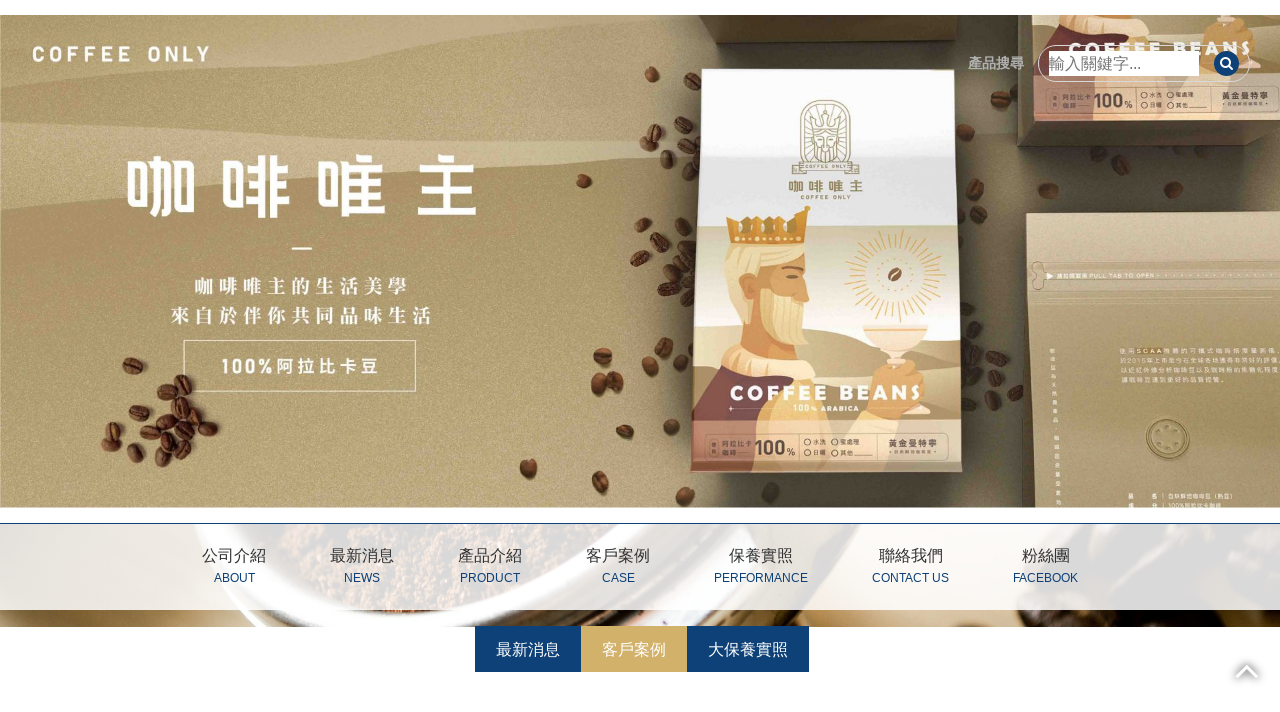

--- FILE ---
content_type: text/html; charset=UTF-8
request_url: https://www.bestshine.com.tw/news-12.html
body_size: 15876
content:
<!doctype html>
<!--[if IE 8 ]><html dir="ltr" lang="zh-TW" class="ie8"><![endif]-->
<!--[if IE 9 ]><html dir="ltr" lang="zh-TW" class="ie9"><![endif]-->
<!--[if (gt IE 9)|!(IE)]><!-->
<html dir="ltr" lang="zh-TW">
<!--<![endif]-->
<head>
<!--[if lt IE 9]>
<script src="/js/html5.js"></script>
<![endif]-->
<meta charset="UTF-8" />
<meta name="viewport" content="width=device-width, initial-scale=1.0, maximum-scale=1.0, minimum-scale=1.0, user-scalable=0">
<title>Daybee茶米餐坊</title>
<meta name="keywords" content="Daybee茶米餐坊,應用實績" />
<meta name="description" content="EXPOBAR OFFICE E-61半自動咖啡機（雙鍋 + 迴轉式幫浦）" />
<meta property="og:title" content="Daybee茶米餐坊"/>
<meta property="og:type" content="EXPOBAR OFFICE E-61半自動咖啡機（雙鍋 + 迴轉式幫浦）"/>
<meta property="og:url" content="www.bestshine.com.tw/news-12.html"/>
<meta property="og:image" content="www.bestshine.com.tw"/>
<meta name="rating" content="general" />
<meta name="revisit-after" content="1 DAYS" />
<meta name="robots" content="all" />
<meta name="robots" content="INDEX, FOLLOW" />
<link rel="index" title="Daybee茶米餐坊" href="http://www.bestshine.com.tw/index.html" />
<link rel="sitemap" type="htm" title="Daybee茶米餐坊" href="http://www.bestshine.com.tw/Sitemap.xml" />
<link rel="alternate" type="application/rss+xml" href="http://www.bestshine.com.tw/rss.xml" title="Daybee茶米餐坊,應用實績" />
<link href="/css/animate.css" rel="stylesheet">
<link href="/css/font-awesome.min.css" rel="stylesheet">
<link href="/css/pagenav.css" rel="stylesheet">
<link href="https://fonts.googleapis.com/css?family=Great+Vibes" rel="stylesheet">
<link href="/css/31/main.css" rel="stylesheet">
<link href="/css/31/layout.css" rel="stylesheet">
<link href="/css/31/news.css" rel="stylesheet">
<script src="/jquery/jquery-1.10.js"></script>
<script src="/jquery/jquery.scrollTo.min.js" type="text/javascript"></script>
<script src="/jquery/jquery.scrollTo-1.4.3.1.js" type="text/javascript"></script>
<script src="/jquery/jquery.marquee.min.js"></script>
<script src="/Scripts/tw_cn.js"></script>

</head>
<body>



<div id="fb-root"></div>
<script>(function(d, s, id) {
  var js, fjs = d.getElementsByTagName(s)[0];
  if (d.getElementById(id)) return;
  js = d.createElement(s); js.id = id;
  js.src = "//connect.facebook.net/zh_TW/sdk.js#xfbml=1&version=v2.3";
  fjs.parentNode.insertBefore(js, fjs);
}(document, 'script', 'facebook-jssdk'));</script>

<script>
window.___gcfg = {lang: 'zh-TW'};
(function() {
var po = document.createElement('script'); po.type = 'text/javascript'; po.async = true;
po.src = 'https://apis.google.com/js/plusone.js';
var s = document.getElementsByTagName('script')[0]; s.parentNode.insertBefore(po, s);
})();
</script>
<div class="wrapper">
	<h1>Daybee茶米餐坊</h1>
    <header>
    <div id="cis"><h2><a href="http://www.bestshine.com.tw/" title="泉嘉餐飲設備"><img src="/userfiles/images/20221226014634930.jpg" alt="泉嘉餐飲設備" /></a></h2></div>
    <script>
    // <![CDATA[
    $(function() {
		$('.nav-func').click(function () {
			if ('none' == $('#main-menu').css('display') || '' == $('#main-menu').css('display')) {
				$('#main-menu').fadeIn();
				$('.nav-func i').removeClass('fa-reorder');
				$('.nav-func i').addClass('fa-times');
			} else {
				$('#main-menu').fadeOut();
				$('.nav-func i').removeClass('fa-times');
				$('.nav-func i').addClass('fa-reorder');
			}
			return false;
		});
		
		$(window).scroll(function(){
			if($(document).scrollTop() > 300){
				$('header').addClass('headerTop',800);
			}else{
			$('header').removeClass('headerTop',800);
			}
		});
    });
    // ]]>
    </script>
    <a href="#" title="選單 MENU" class="nav-func"><i class="fa fa-reorder"></i></a>
    <nav id="main-menu" class="menu">
        <ul class="pc">
            
                    <li>
                        <a href="article-about.html">公司介紹<span>ABOUT</span></a>
                        <ul class="subnav"></ul>
                    </li>
                
                    <li>
                        <a href="news1.html">最新消息<span>NEWS</span></a>
                        <ul class="subnav"></ul>
                    </li>
                
                    <li>
                        <a href="product.html">產品介紹<span>PRODUCT</span></a>
                        <ul class="subnav"></ul>
                    </li>
                
                    <li>
                        <a href="news3.html">客戶案例<span>CASE</span></a>
                        <ul class="subnav"></ul>
                    </li>
                
                    <li class='newsLink'>
                        <a href="news2.html">保養實照<span>PERFORMANCE</span></a>
                        <ul class="subnav"></ul>
                    </li>
                
                    <li>
                        <a href="contact.html">聯絡我們<span>CONTACT US</span></a>
                        <ul class="subnav"></ul>
                    </li>
                
                    <li>
                        <a href="https://www.facebook.com/coffeeonly.com.tw" target="_blank">粉絲團<span>FACEBOOK</span></a>
                    </li>
        </ul>
        <div class="search-box">
            <h3>產品搜尋</h3>
            <form id="form2" name="form2" method="post" action="productSearch.html">
                <input type="text" id="kw" name="kw" value="" placeholder="輸入關鍵字...">
                <input type="hidden" id="p" name="p" value="">
                <p><a id="search" href="javascript:void(0);"><i class="fa fa-search"></i></a></p>
            </form>
        </div>
        
    </nav>
</header>
<script>
<!-- <![CDATA[
	$(function() {
		$('#search').click(function(){
			$('#form2').submit();
		});
	});
// ]]> -->
</script>
    <div id="sub-banner" style="background-image:url(/userfiles/images/20181019150254382.jpg);"><img src="/images/31/pro-banner-txt.png" alt="" /></div>

    <div id="content">
        <aside>
            <div id="side-nav">
                <ul>
                    
                            <li><a href="news1.html" title=""><span>最新消息</span></a></li>
                        
                            <li class='action'><a href="news3.html" title=""><span>客戶案例</span></a></li>
                        
                            <li><a href="news2.html" title=""><span>大保養實照</span></a></li>
                        
                </ul>
            </div>
        </aside>
        <div class="content-wrap">
			<section>
                <div class="waylink">
                	<p><a class="home" href="/"><i class="fa fa-home" aria-hidden="true"></i></a> > <a href="news3.html">客戶案例</a> > <strong>Daybee茶米餐坊</strong></p>
                    <h2><b><img src="/images/31/profile-title-img.png"></b>Daybee茶米餐坊&nbsp;/&nbsp;<span>News</span></h2>
				</div>
            	<div class="content-main">
                    <div id="article">EXPOBAR OFFICE E-61半自動咖啡機（雙鍋 + 迴轉式幫浦）<br />
<br />
產品特色：<br />
<br />
1.PID可調溫控鍋爐<br />
<br />
2.E61無壓預浸系統<br />
<br />
3.獨立鍋爐開關<br />
<br />
4.兩組壓力顯示錶<br />
<br />
<img alt="" src="/userfiles/images/20181107111326154.jpg" /><br />
<br />
<img alt="" src="/userfiles/images/20181107111347580.jpg" /><br />
<br />
<img alt="" src="/userfiles/images/20181107111358564.jpg" /><br />
<br />
<img alt="" src="/userfiles/images/20181107111410208.jpg" /></div>
                    <div class="article-info">
                        <p class="date">發布時間2018-11-07</p>
                        <p style='display:none;'>文章引用自：<a href="" target="_blank"></a></p>
                    </div>
                    <div id="community">
                    <ul>
                        <li style="width:80px;"><div class="fb-like" data-href="http://www.bestshine.com.tw/news-12.html" data-width="450" data-layout="button_count" data-show-faces="false" data-send="false"></div></li>
                        <li><a class="pPlus" href="javascript: void(window.open('http://www.plurk.com/?qualifier=shares&status=' .concat(encodeURIComponent(location.href)) .concat(' ') .concat('&#40;') .concat(encodeURIComponent(document.title)) .concat('&#41;')));" title="推到Plurk"></a></li>
                        <li style="width:80px;"><div class="g-plusone" data-size="medium"></div></li>
                        <li style="width:80px;"><a href="https://twitter.com/share" class="twitter-share-button" data-lang="zh-tw" data-dnt="true">推文</a><script>!function(d,s,id){var js,fjs=d.getElementsByTagName(s)[0],p=/^http:/.test(d.location)?'http':'https';if(!d.getElementById(id)){js=d.createElement(s);js.id=id;js.src=p+'://platform.twitter.com/widgets.js';fjs.parentNode.insertBefore(js,fjs);}}(document, 'script', 'twitter-wjs');</script></li>
                    </ul>
                    </div>
                    <div id="pagenav">
                    	<h3>別人也看了...</h3>
                        <p class="page-prev" ><a href="news-13.html">拉萃咖啡</a></p>
                        <p class="page-next" ><a href="news-11.html">ECM Compact HX-2+FIORENZATO F4 E NANO</a></p>
                    </div>
            	</div>  
                <div id="pagenav"></div>
            </section>
        </div>
    </div>
    <script type="text/javascript">
<!-- <![CDATA[
//回到顶部
function goTop(){
	$('html,body').animate({'scrollTop':0},600); //滚回顶部的时间，越小滚的速度越快~
}
// ]]> -->
</script>
<link href="https://fonts.googleapis.com/css?family=PT+Serif:400i" rel="stylesheet">
<a href="javascript:goTop();"  id="gotop"><i class="fa fa-angle-up" aria-hidden="true"></i></a>
<footer>
	<div class="footerinfo">
    	<section>
        	<div class="left">
            	<div id="footer-cis"><img src="/userfiles/images/20200224034027833.png" alt="http://www.bestshine.com.tw/" /></div>
                <div class="footerinfo-detail">
                	<p>憑藉著殷實的服務與穩定的品質，獲得消費者一致好評</p>
                    <p>地址：<a href="https://maps.google.com/maps?ll=23.016519,120.21529&z=15&t=m&hl=zh-TW&gl=US&mapclient=embed&q=%E5%8F%B0%E5%8C%97%E5%B8%82%E5%A3%AB%E6%9E%97%E5%8D%80%E7%A4%BE%E4%B8%AD%E8%A1%97216%E8%99%9F" target="_blank">台北市士林區中正路631號</a></p>
                    <p><font>電話：<a href="tel:(02)28110599">(02)28110599</a></font> / <font>LINE ID：<a href="https://line.naver.jp/ti/p/~28127227" target="_blank">28127227</a></font></p>
                    <p>信箱：<a href="mailto:coffeeonlytw@gmail.com">coffeeonlytw@gmail.com</a></p>
                    <p>FACEBOOK粉絲團：<a href="https://www.facebook.com/coffeeonly.com.tw/" target="_blank" title="泉嘉餐飲設備 Facebook 粉絲團">泉嘉餐飲設備</a></p>
            	</div>
            </div>
        	<div class="right">
            	
                <div class="footerright">
                	<p><img src="/images/31/footer-tel.png">諮詢電話<b>(02)28110599</b></p>
                    <p class="footercontact"><a href="/contact.html"><b>立即預約諮詢</b></a></p>
                </div>
                <div id="community">
                    <a class="community" href="javascript: void(window.open('https://twitter.com/home/?status='.concat(encodeURIComponent(document.title)) .concat(' ') .concat(encodeURIComponent(location.href))));" title="分享到推特"><i class="fa fa-twitter"></i></a>
                    <a class="community" href="javascript: void(window.open('https://www.facebook.com/share.php?u='.concat(encodeURIComponent(location.href)) ));" title="分享到臉書"><i class="fa fa-facebook"></i></a>
                    <a class="community" href="/rss.xml" title="rss"><i class="fa fa-rss"></i></a>
                </div>
                <div id="footer-qrcode"><img src="/userfiles/images/20220218013437507.jpg" width="100%"/></div>
            </div>
        </section>
    </div>
	<div class="footerbottom">
    	<section>
            <div class="footernav">
                <ul>
                    
                            <li><a href="article-about.html">公司介紹</a></li>
                        
                            <li><a href="news1.html">最新消息</a></li>
                        
                            <li><a href="product.html">產品介紹</a></li>
                        
                            <li><a href="news3.html">客戶案例</a></li>
                        
                            <li><a href="news2.html">保養實照</a></li>
                        
                            <li><a href="contact.html">聯絡我們</a></li>
                        
                </ul>
            </div>
            <div class="footertxt">
                <p class="copy">泉嘉餐飲設備© Copyright All Rights Reserved</p>
                <div class="info"><a href="https://www.i-web.com.tw/" target="_blank"><font color="#767574">蘋果網頁設計</font></a></div>
            </div>
    	</section>
        <section class="maq">
            <script type="text/javascript">
            //<![CDATA[
            $(function() {
                $('#webSeo .seo').marquee({
                    speed: 100000,
                    gap: 50,
                    delayBeforeStart: 0,
                    direction: 'left',
                    duplicated: true,
                    pauseOnHover: true
                    });
                });
            //]]>
            </script>
            <div id="webSeo"><div class="seo">營業用咖啡機推薦提供客製化服務，營業用咖啡機價格不論辦公室、半自動咖啡機皆能滿足您不同的咖啡需求，讓品客咖啡成為您賺錢好夥伴為創業開店人仕提供了賺錢的機會 切勿錯過，半自動咖啡機品牌先進咖啡機、營業用咖啡機價格優質風味咖啡、咖啡機租賃完善售後服務，營業用咖啡機推薦給顧客、半自動咖啡機商業夥伴、半自動咖啡機推薦給你不同香醇風味，半自動咖啡機推薦想喝咖啡，營業用咖啡機價格隨心所欲輕鬆搞定，半自動咖啡機推薦企業超值租賃案，租咖啡機送咖啡豆，指定方案約滿再贈咖啡機，半自動咖啡機完美萃取如飲隨形！營業用咖啡機推薦都是經過市場比較，半自動咖啡機品牌操作簡單。 此外，立璨更提供專人維修保養的服務，讓您可以放心品味好咖啡，不必擔心咖啡機出租、租賃後可能造成的故障問題。營業用咖啡機價格提供您超省優惠方案、半自動咖啡機推薦每月贈送咖啡豆、營業用咖啡機推薦專人免費到府教學與安裝、半自動咖啡機世界級維修團隊服務，咖啡機租賃讓您花小錢大享受，半自動咖啡機品牌體驗近在咫尺的頂級咖啡館，咖啡機租賃輕鬆享受研磨咖啡。</div></div>
        </section>
    </div>
</footer>
<div class="phoneWrap">
	<ul>
    	<li><a href="tel:0916165885"><i class="fa fa-phone" aria-hidden="true"></i>立即來電</a></li>
        <li><a href="https://line.naver.jp/ti/p/~28127227" target="_blank"><i class="fa fa-comment-o" aria-hidden="true"></i>加入好友</a></li>
    </ul>
</div>
<script src="/Scripts/tw_cn2.js"></script>
<script src="/jquery/scrollReveal.js"></script>
<script type="text/javascript">
  (function($) {
	'use strict';
	window.scrollReveal = new scrollReveal({ reset: true, move: '50px' });
  })();
</script>

</div>

</body>
</html>

--- FILE ---
content_type: text/html; charset=utf-8
request_url: https://accounts.google.com/o/oauth2/postmessageRelay?parent=https%3A%2F%2Fwww.bestshine.com.tw&jsh=m%3B%2F_%2Fscs%2Fabc-static%2F_%2Fjs%2Fk%3Dgapi.lb.en.2kN9-TZiXrM.O%2Fd%3D1%2Frs%3DAHpOoo_B4hu0FeWRuWHfxnZ3V0WubwN7Qw%2Fm%3D__features__
body_size: 160
content:
<!DOCTYPE html><html><head><title></title><meta http-equiv="content-type" content="text/html; charset=utf-8"><meta http-equiv="X-UA-Compatible" content="IE=edge"><meta name="viewport" content="width=device-width, initial-scale=1, minimum-scale=1, maximum-scale=1, user-scalable=0"><script src='https://ssl.gstatic.com/accounts/o/2580342461-postmessagerelay.js' nonce="S-rqgEvhitgQDQ4LCrAw3g"></script></head><body><script type="text/javascript" src="https://apis.google.com/js/rpc:shindig_random.js?onload=init" nonce="S-rqgEvhitgQDQ4LCrAw3g"></script></body></html>

--- FILE ---
content_type: text/css
request_url: https://www.bestshine.com.tw/css/31/main.css
body_size: 10222
content:
/*-----------------------------------------------------------------------------
 [TABLE OF CONTENTS]
    +common
        =anchor
        =clear,clearfix
        =banner
    +header
        =cis
        =site-func
        =share-func
        =nav
    +content
        +content-main
        +content-sidebar
    +footer
        =footer-link
/*-----------------------------------------------------------------------------
 [TABLE OF CONTENTS]
    +common
        =anchor
        =clear,clearfix
        =banner
    +header
        =cis
        =site-func
        =share-func
        =nav
    +content
        +content-main
        +content-sidebar
    +footer
        =footer-link
        =company-info
-----------------------------------------------------------------------------*/

/* +common
*----------------------------------------------------------------------------*/
html {
	height:100%;
}
body {
	margin:0;
	border:0;
	width:100%;
	color: #434343;
	font-size: 14px;
	line-height:170%;
}
div, h1, h2, h3, h4, hr, p, form, label, input, textarea, img, span {
	text-align: left;
	vertical-align: middle;
	margin: 0px;
	padding: 0px;
	word-wrap: normal;
	word-break: normal;
	border-width:0;
	font-family: "å¾®è»Ÿæ­£é»‘é«”", "è˜‹æžœå„·ä¸­é»‘", "Lucida Grande", "Arial", "Arial Narrow";
	outline:none;
}
hr {
	noshade:noshade;
}
th {
	font-weight: normal;
}
ul {
	list-style: none;
	margin: 0;
	padding: 0;
    overflow:hidden;
}
li{
	list-style: none;
}
a ,
a:hover{
	text-decoration: none;
	cursor: pointer;
	outline:none;
}
img{
	max-width:100%;
}
@import url('https://fonts.googleapis.com/css?family=PT+Serif:400i');
/**
*
* =jumpDiv
*
**-------*/
#jumpDiv ,
#jumpIframe {
	position: relative;
	background: #fff;
	top: 0;
	left: 0;
	z-index: 9999999999999999999999;
}
.nav-func{
	display:none;
}
nav{
	background: rgba(255,255,255,0.85);
	border-top: 1px solid #0d4177;
}
nav ul{
	text-align:center;
	overflow:visible;
}
nav li{
	display:inline-block;
	padding: 20px 30px;
	position:relative;
	transition:all ease-in-out 0.3s;
}
nav >ul >li:before{
	content:url(/images/31/nav-list.png);
	position:absolute;
	top: -11px;
	left:44%;
	display:block;
	opacity:0;
	transition:all ease-in-out 0.3s;
}
nav li:hover:before{
	opacity:1;
}
nav li a{
	color: #313131;
	font-size:16px;
	display:block;
	text-align:center;
}
nav li a span{
	display:block;
	color: #0d4177;
	text-align:center;
	font-size: 12px;
	transition:all ease-in-out 0.3s;
}

nav li .subnav{
	display:none;
	position:absolute;
	top: 86px;
    left: 0;
    width: 100%;
}
nav li:hover .subnav{
	display:block;
	transition:all ease-in-out 0.3s;
}
nav li .subnav p{
    padding: 10px 5%;
	text-align: center;
	color: #fff;
}
nav li .subnav li{
	background: rgba(173, 127, 133, 0.9);
    padding: 10px 5%;
    width: 90%;
}
nav li .subnav li:hover{
	background: rgba(134, 95, 101, 0.9);
}
nav li .subnav li a{
	color:#fff;
}
header{
	position:fixed;
	top:0;
	left:0;
	width:100%;
	z-index: 99;
}
#cis{
	background:#fff;
	padding: 15px 0;
}
#cis h2{
	text-align:center;
}
section{
	width:1165px;
	margin:0 auto;
}
footer .footerinfo{
    background: #0071bc;
    color: #ffffff;
    padding: 60px 0;
    font-size: 16px;
}
footer .footerinfo a{
	color:#fff;
}
footer section{
	overflow:hidden;
}
footer .footerinfo .left{
	float:left;
}
footer .footerinfo .right{
	float:right;
	overflow:hidden;
	width: 54%;
}
.right #footer-qrcode{
	float: right;
	margin-right: 60px;
	width: 50%;
}
.right #footer-qrcode img{
	width: 240px;
}

.right .footerright{
	float: right;
}
.right .footerright p{
	color:#fff;
}
.right .footerright p b{
    font-family: 'PT Serif', serif;
    font-size: 40px;
    font-weight: normal;
	margin-left: 10px;
	vertical-align: middle;
}
.right .footerright p img{
	margin-right: 10px;
}
.right .footerright p.footercontact{
	background:#ea871f;
	text-align:center;
	font-weight:normal;
	margin-top: 10px;
	padding: 14px;
}
.right .footerright p.footercontact a{
	color:#fff;
	font-size:20px;
}
.right .footerright p.footercontact a b{
	font-family: "Ã¥Â¾Â®Ã¨Â»Å¸Ã¦Â­Â£Ã©Â»â€˜Ã©Â«â€", "Ã¨Ëœâ€¹Ã¦Å¾Å“Ã¥â€žÂ·Ã¤Â¸Â­Ã©Â»â€˜", "Lucida Grande", "Arial", "Arial Narrow";
    font-size: 20px;
    margin: 0;
	vertical-align: baseline;
	background-image:url(/images/31/footer-contact-style.png),url(/images/31/footer-contact-style2.png);
	background-repeat:no-repeat;
	background-position:100% 50%, 0 50%;
	padding: 0 25px;
}
.right #community{
	clear:both;
	text-align:right;
	padding-top:10px;
}
.right #community a{
    font-size: 18px;
    margin: 0 0 0 10px;	
}
.footerinfo-detail{
	margin-top: 10px;
}
.footerinfo-detail p{
	line-height: 180%;
}
#footer-googlemap{
	position:relative;
	height: 400px;
}
#footer-googlemap .googlemap_body{
	position:relative;
	height: 100%;
}
.footerbottom{
	background:#20201f;
	color:#fff;
	padding:15px 0;
}
.footerbottom section.maq{
	margin-top: 10px;
}
.footerbottom section.maq > div{
	font-size: 12px !important;
	color: #fff;
}
.phoneWrap{
	display:none;
}
#gotop{
	position: fixed;
    right: 20px;
    bottom: 30px;
    font-size: 40px;
    color: #fff;
    text-shadow: 0 0 10px #000;
	z-index: 9;
}
.footernav{
	float:left;
}
.footernav li{
	display: inline-block;
    border-right: 1px solid #fff;
    padding: 0 10px;
    line-height: 100%;
}
.footernav li:last-child{
	border-right:0;
}
.footernav li a,
.footertxt a{
	color:#fff;
	font-size:14px;
}

.footertxt{
	float:right;
	color:#fff;
}
.footertxt div,
.footertxt p{
	display:inline-block;
}
.headerTop #cis img{
	height: 70px;
}
.headerTop nav li{
	padding: 10px 30px;
}
.headerTop nav li a span{
	display:none;
}
.headerTop nav li .subnav{
	top:43px;
}
.search-box{
    position: fixed;
    top: 45px;
    z-index: 899;
	right: 30px;
}
.search-box h3{
    display: inline-block;
    margin-right: 10px;
    font-size: 14px;
    color: #b1b1b1;
}
.search-box form{
    border: 1px solid #d8d8d8;
    border-radius: 25px;
    padding: 5px 10px;
    overflow: hidden;
    width: 190px;
    display: inline-block;
}
.search-box form input{
    width: 150px;
    float: left;
    height: 25px;
    color: #000;
    font-size: 16px;
}
.search-box form p{
    float: right;
}
.search-box form p a{
    display: block;
    background: #0d4177;
    color: #fff;
    width: 25px;
    border-radius: 50%;
    height: 25px;
    line-height: 25px;
    text-align: center;
}
@media screen and (max-width: 1366px) {
	#footer-googlemap{
		height:200px;
	}
}
@media screen and (max-width: 1280px) {
	section{
		width:90%;
	}
	footer .footerinfo .right,
	footer .footerinfo .left{
		width:100%;
	}
	#footer-cis,
	.footerinfo-detail p,
	.right #footer-qrcode,
	.right #community{
		text-align:center;
	}
	.right #footer-qrcode,
	.right .footerright{
		float:none;
	}
	.right #footer-qrcode{
		margin:15px 0;
		width: 100%;
	}
	.right #footer-qrcode img{
		width:320px;
	}
	.right .footerright{
		width: 449px;
		margin: 20px auto;
	}
}
@media screen and (max-width: 1024px) {
	.right .footerright {
		width: 71%;
	}
	.right .footerright p {
		text-align: center;
	}
}
@media screen and (min-width: 981px) {
	#main-menu{ display:block !important;}
}
@media screen and (max-width: 980px) {
	#cis img,
	.headerTop #cis img{
		height:60px;
	}
	.nav-func{
		display: block;
		position: fixed;
		top: 25px;
		right: 5%;
		color: #0d4177;
		font-size: 20px;
		border: 1px solid #0d4177;
		width: 40px;
		height: 40px;
		line-height: 40px;
		border-radius: 5px;
		text-align: center;
		z-index: 9999;
		background: rgba(255, 255, 255, 0.38);	
	}
	nav{
		position: fixed;
		right: 0;
		width: 300px;
		top: 0;
		height: 100%;
		background: rgba(13, 65, 119, 0.95);
		z-index: 999;
		box-shadow: 0 0 5px #868686;
		border: 0;
		display:none;
	}
	nav ul{
		height: 75%;
		margin-top: 15%;
	}
	nav li a {
		color: #ffffff;
	}
	nav li,
	.headerTop nav li{
		display: block;	
		padding: 20px 30px;

		border-bottom: 1px solid #a5a5a5;
	}
	nav li .subnav li,
	.headerTop .headerTop nav li{
		border-bottom: 0;
	}
	nav li a span{
		display:none;
	}
	nav li .subnav{
		position:initial;
		height: auto;
		margin: 0;
	}
	nav >ul >li:before{
	    top: 20px;
		left: 10%;	
	}
	nav li .subnav li:first-child{
		margin-top:15px;
	}
	nav li a{
		display:inline;
	}
	.footernav,
	.footertxt{
		float:none;
		width:100%;
		text-align:center;
	}
	.search-box{position: initial;text-align: center;width: 212px;margin: 0 auto;}
	.search-box h3{margin: 0 0 5px;}
	.search-box form input{
		    background: #0d4076;
    color: #fff;
	}
}
@media screen and (max-width: 768px) {
	.right .footerright {
		width: 79%;
	}
}
@media screen and (max-width: 640px) {
	.phoneWrap{
		display:block;
		position:fixed;
		bottom:0;
		left:0;
		width:100%;
		z-index: 9;
	}
	.phoneWrap ul li{
		float: left;
		width: 50%;
		background: #007cce;
        text-align: center;
        padding: 10px 0;
        font-size: 16px;
	}
	.phoneWrap ul li a{
		color:#fff;
	}
	.footerbottom{
		padding: 15px 0 50px;
	}
	.right .footerright {
		width: 97%;
	}
}

@media screen and (max-width: 480px) {
	#cis img,
	.headerTop #cis img{
		height:40px;
	}
	.nav-func{
		top:15px;
	}
	.right .footerright p b{
		font-size: 28px;	
	}
	.right .footerright{
		width: 100%;	
	}
	.right .footerright p{
		font-size:12px;
	}
	.right .footerright p.footercontact a b{
		font-size: 16px;	
	}
	.right .footerright p.footercontact{
		padding: 8px;	
	}
	nav li, .headerTop nav li{
    padding: 12px 30px;}
}
@media screen and (max-width: 320px){
	.right .footerright p b {
		font-size: 23px;
	}
	.footertxt div, .footertxt p {
		text-align: center;
	}
}

--- FILE ---
content_type: text/css
request_url: https://www.bestshine.com.tw/css/31/layout.css
body_size: 3560
content:
@import url('https://fonts.googleapis.com/css?family=Great+Vibes');
#sub-banner{
	width: 100%;
    margin-top: 197px;
    text-align: center;
    padding: 130px 0;
    background-repeat: no-repeat;
    background-position: 50% 50%;
    background-attachment: fixed;
	background-size: cover;
}
.content-wrap{
	background-color:#fff;
	background-image:url(/images/31/index-product-bg-fiexd.png);
	background-position:50% 100%;
	background-attachment:fixed;
	position:relative;
	padding:100px 0;
}
.content-wrap:after{
 content:'';
 position:absolute;
 top:0;
 left:0;
 display:block;
 width:100%;
 height:100%;
 background-image:url(/images/31/index-product-bg-before.png);
 background-repeat:no-repeat;
 background-position:50% 0%;
 background-size:100%;
 z-index: 1;
}
.content-wrap section{
    position: relative;
    z-index: 2;
}
.waylink{
	overflow:hidden;
	border-bottom:1px solid #e0e0e0;
	padding-bottom:15px;
	margin-bottom:15px;
	position: relative;
    z-index: 2;
}
.waylink p{
	font-size:14px;
	color:#a2a2a2;
	float:right;
	margin-top: 23px;
}
.waylink p a{
	color:#af8088;
}

.waylink h2{
	color:#6e3f3f;
	font-size:22px;
	font-weight:normal;
	float:left;
}
.waylink h2 b{
	vertical-align: super;
}
.waylink h2 span{
	font-family: 'Great Vibes', cursive;
	color:#d2b16b;
	font-size:40px;
	font-weight:normal;
	vertical-align: initial;
}
.content-main{
	position:relative;
	z-index:2;
	background: rgba(255, 255, 255, 0.7);
}
aside{
	position:relative;
	z-index: 3;
	margin-top: -37px;
}
aside #side-nav ul{
	text-align:center;
	overflow: visible;
}
aside #side-nav li{
	display: inline-block;
	background-repeat: no-repeat;
	text-align: center;
	margin-right: -4px;
	position:relative;
	margin-bottom: 10px;
}
aside #side-nav li:hover a{
	color:#fff;
    border: 1px solid #d2b16b;
}
aside #side-nav ul li a{
	display:block;
	color:#fff;
	font-size:14px;
	margin: 0;
	font-size: 16px;
	margin-top: 36px;
	padding: 10px 20px;
	border: 1px solid #0d4177;
	position: relative;
	background: #0d4177;
}
aside #side-nav ul li.action a,
aside #side-nav ul li:hover a{
	background: #d2b16b;
    color: #fff;
	border: 1px solid #d2b16b;
}
aside #side-nav ul li b{ display:none;}
aside #side-nav >ul >li.action h3 a:after,
aside #side-nav >ul >li:hover h3 a:after{
	content: " ";
    width: 0px;
    height: 0px;
    border-style: solid;
    border-width: 5px 7.5px 0 7.5px;
    border-color: #d2b16b transparent transparent transparent;
    position: absolute;
    bottom: -5px;
    left: 50%;
    margin-left: -7.5px;
}
aside #side-nav li .sub-category{position: absolute;top: 100%;left: calc(50% - 100px);width: 200px;padding-top: 10px; display:none;}
aside #side-nav li .sub-category li{margin: 0;display: block;}
aside #side-nav li .sub-category li a{margin: 0;padding: 7px 10px;border-color: #fff;border-bottom: 0;}
@media screen and (min-width: 981px) {
	aside #side-nav li:hover .sub-category{display:block;}
}
@media screen and (max-width: 980px) {
	 #sub-banner{
  margin-top: 90px;
  padding: 80px 0;
  background-attachment:inherit; 
 }
	
}
@media screen and (max-width: 768px) {
	.waylink h2{
		font-size: 18px;
	}
	.waylink h2 span{
		font-size: 30px;
	}
	.content-wrap{
		padding:50px 0;
	}
	#sub-banner{
		padding: 80px 0;	
	}
	#sub-banner img{
		max-width:50%;
	}
	.waylink p{
		float:none;
		margin:0 0 20px 0;
	}
	.waylink h2{
		float:none;
		text-align: center;
	}
	#sub-banner {
		margin-top: 60px;
	}
	aside #side-nav ul li a {
    padding: 10px 10px;
}
}
@media screen and (max-width: 480px) {
	#sub-banner{
	    margin-top: 0;
	}
}

--- FILE ---
content_type: text/css
request_url: https://www.bestshine.com.tw/css/31/news.css
body_size: 1728
content:
.newslist{
	overflow:hidden;
    padding: 30px;	
}
.newslist >div{
	float:left;
	width:45%;
	border-bottom: 1px solid #f0f0f0;
	margin:0 2.5%
}
.newslist .box{
	overflow:hidden;
	margin: 30px 0;
}
.newslist .box .date{ 
	float:left;
    width: 20%;
}
.newslist .box .date a{
	display:block;
	background-repeat:no-repeat;
	background-position:50% 50%;
	background-size:cover;
	box-shadow: 0 0 5px #777777 inset;
}

.newslist .box .newsinfo{ 
	float: left;
    width: 75%;
    margin-left: 5%;
}
.newslist .box .newsinfo h3 {
    height: 45px;
}
.newslist .box .newsinfo h3 a{ 
	color:#4a4a4a;
	font-size:18px;
}
.newslist .box .newsinfo article{ 
	color:#908e8e;
	font-size:14px;
	height:46px;
	overflow:hidden;
}
.newslist .box .newsinfo p{ 
	color:#c8c7c7;
	font-size:14px
}
.newslist .box .newsinfo p.more{ 
	text-align:right;
}
.newslist .box .newsinfo p.more a{ 
    color: #01395e;
    font-size: 14px;
    /* font-family: 'Playfair Display', serif; */
}
#community {
	margin:50px 0;
}
#community li{
	float:left;
	line-height:0;
}
.article-info{
	margin:20px 0;
}
.article-info p{
	font-size:12px;
	color: #acabab;
	text-align:right;
}
#pagenav h3{
	font-size: 18px;
    font-weight: normal;
    border-bottom: 1px solid #ddd;
    padding: 0 10px 10px;
	margin-bottom: 10px;
	color: #a58785;
}
#pagenav .page-prev,
#pagenav .page-next{
	float:none;
	margin:0;
	padding: 0px 10px;
}
#pagenav .page-next{
}
@media screen and (max-width: 768px) {
	.newslist >div{
	    width: 95%;	
	}
	.newslist{
	    background-size: 20%;	
	}
}
@media screen and (max-width: 480px) {
	.newslist .box .date,
	.newslist .box .date img{
		width:100%;
	}
	.newslist .box .newsinfo{
	    width: 100%;
		margin-left: 0;
		margin-top: 20px;	
	}

}